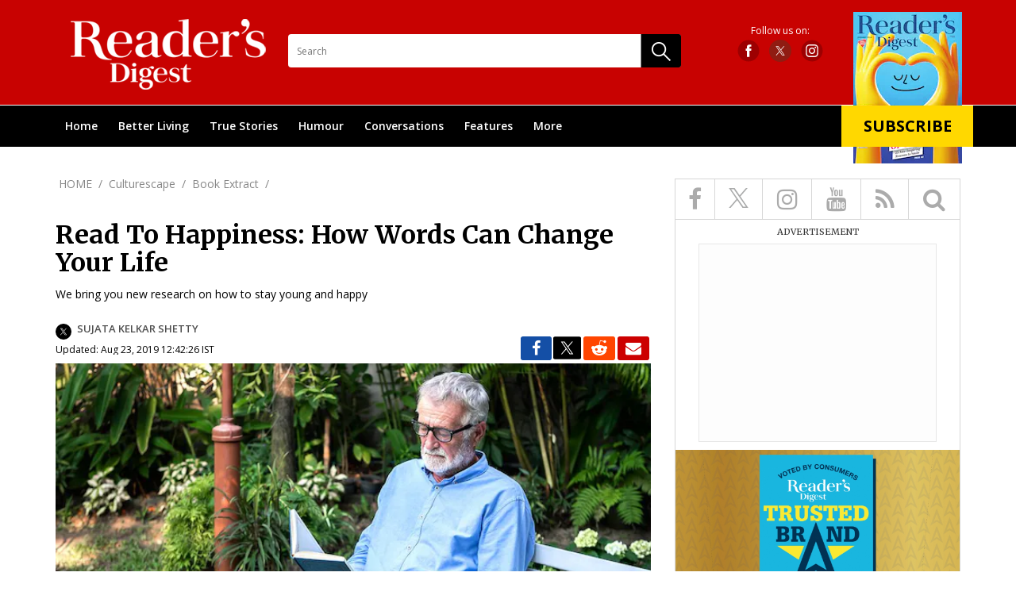

--- FILE ---
content_type: text/html; charset=UTF-8
request_url: https://www.readersdigest.in/culturescape/story-read-to-happiness-how-words-can-change-your-life-125015
body_size: 20100
content:
<!--geting using Curl:http://mobiletak.simpleapi.itgd.in/readersdigest/feeds/api/feeds/index.php/rd/videolisting/0/5/json--><!--geting using Curl:http://mobiletak.simpleapi.itgd.in/readersdigest/feeds/api/feeds/index.php/rd/category/magazine/coronavirus/0/5/json--><!--geting using Curl:http://mobiletak.simpleapi.itgd.in/readersdigest/feeds/api/feeds/index.php/rd/story/125015/json--><!--geting using Curl:http://mobiletak.simpleapi.itgd.in/readersdigest/feeds/api/feeds/index.php/rd/videolisting/0/5/json--><!--geting using Curl:http://mobiletak.simpleapi.itgd.in/readersdigest/feeds/api/feeds/index.php/rd/category/magazine/coronavirus/0/5/json--><!doctype html>
<!-- V1.0 -->
<html>
<head>
<meta charset="utf-8">
<meta name="viewport" content="width=device-width, initial-scale=1.0">
<title>Read To Happiness: How Words Can Change Your Life</title>

<meta name="description" content="On World Senior Citizen’s Day, August 21, we bring you new research on how to stay young and happy" />
<meta name="news_keywords" content="Reading, good health, happiness, good living. health, mind, positive, book extract, Penguin Random House India, Sujata Kelkar Shetty, 99 Not Out! Your guide to a long and healthy life, Reader's Digest India" />
<link rel="canonical" href="https://www.readersdigest.in/culturescape/story-read-to-happiness-how-words-can-change-your-life-125015" />
<meta property="fb:app_id" content="907206456154015"/>
<meta property="og:type" content="Article"/>
<meta property="og:title" content="Read To Happiness: How Words Can Change Your Life"/>
<meta property="og:url" content="https://www.readersdigest.in/culturescape/story-read-to-happiness-how-words-can-change-your-life-125015"/>
<meta property="og:description" content="We bring you new research on how to stay young and happy"/>
<meta property="og:image" content="https://akm-img-a-in.tosshub.com/sites/rd/resources/201908/dpps_339287482_1566366509_1200x675.jpeg?size=684:384"/>
<meta name="twitter:card" content="summary_large_image"/>
<meta name="twitter:site" content="@Readers's Digest" />
<meta name="twitter:creator" content="@Readers's Digest"/>
<meta name="twitter:url" content="https://www.readersdigest.in/culturescape/story-read-to-happiness-how-words-can-change-your-life-125015"/>
<meta name="twitter:title" content="Read To Happiness: How Words Can Change Your Life"/>
<meta name="twitter:description" content="We bring you new research on how to stay young and happy"/>
<meta name="twitter:image" content="https://akm-img-a-in.tosshub.com/sites/rd/resources/201908/dpps_339287482_1566366509_1200x675.jpeg?size=684:384"/>
<meta content="2019-08-21T11:54:10+05:30" >
<meta content="2019-08-23T12:42:26+05:30" >
<link rel="amphtml" href="https://www.readersdigest.in/amp/culturescape/story-read-to-happiness-how-words-can-change-your-life-125015"/>

<link rel="shortcut icon" href="https://akm-img-a-in.tosshub.com/sites/rd/resources/rd_new/images/favicon.ico" />
<link rel="stylesheet" href="https://cdnjs.cloudflare.com/ajax/libs/font-awesome/4.7.0/css/font-awesome.min.css">
<link href="https://fonts.googleapis.com/css?family=Merriweather:300,300i,400,400i,700,700i,900" rel="stylesheet">
<link href="https://fonts.googleapis.com/css?family=Open+Sans:300,300i,400,400i,600,600i,700" rel="stylesheet">
<link href="https://fonts.googleapis.com/css?family=Roboto:100,100i,300,300i,400,400i,500,500i,700" rel="stylesheet">
<link href="https://fonts.googleapis.com/css?family=Oxygen:300,400,700" rel="stylesheet">
<link href="https://akm-img-a-in.tosshub.com/sites/rd/resources/rd_new/css/bootstrap.min.css" rel="stylesheet" type="text/css" />
<link href="https://akm-img-a-in.tosshub.com/sites/rd/resources/rd_new/css/style.css" rel="stylesheet" type="text/css" />
<link href="https://akm-img-a-in.tosshub.com/sites/rd/resources/rd_new/css/swiper.css" rel="stylesheet" type="text/css" />
<link href="https://akm-img-a-in.tosshub.com/sites/rd/resources/rd_new/css/responsive.css" rel="stylesheet" type="text/css" />
<link href="https://akm-img-a-in.tosshub.com/sites/rd/resources/rd_new/css/animate.css" rel="stylesheet" type="text/css" />
<link href="https://akm-img-a-in.tosshub.com/sites/rd/resources/rd_new/css/flexslider.css" rel="stylesheet" type="text/css" />

<script type="application/ld+json">
	{
		"@context": "https://schema.org/",
		"@type": "WebPage",
		"name": "Read To Happiness: How Words Can Change Your Life",
		"speakable":
		{
		"@type": "SpeakableSpecification",
		"cssSelector": ["headline", "summary"]
		},
		"url": "https://www.readersdigest.in/culturescape/story-read-to-happiness-how-words-can-change-your-life-125015"
	}
</script>

<!--GA4 Google tag (gtag.js) --> <script async src='https://www.googletagmanager.com/gtag/js?id=G-DYSNJF53WJ'></script> <script> window.dataLayer = window.dataLayer || []; function gtag(){dataLayer.push(arguments);} gtag('js', new Date()); gtag('config', 'G-DYSNJF53WJ'); </script>
<!-- Begin comScore Tag -->
<script>
  var _comscore = _comscore || [];
  _comscore.push({ c1: "2", c2: "8549097" });
  (function() {
    var s = document.createElement("script"), el = document.getElementsByTagName("script")[0]; s.async = true;
    s.src = (document.location.protocol == "https:" ? "https://sb" : "http://b") + ".scorecardresearch.com/beacon.js";
    el.parentNode.insertBefore(s, el);
  })();
</script>
<noscript>
  <img src="https://sb.scorecardresearch.com/p?c1=2&c2=8549097&cv=2.0&cj=1" />
</noscript>
<!-- End comScore Tag -->
<script async src="https://securepubads.g.doubleclick.net/tag/js/gpt.js"></script>
<script src='https://www.google.com/recaptcha/api.js' async></script>
<script>
  var googletag = googletag || {};
  googletag.cmd = googletag.cmd || [];
</script>
<script>
  var gptAdSlots = [];
googletag.cmd.push(function () {
var mapping = googletag.sizeMapping().
addSize([4000, 0], [[728, 90], [970, 90]]).
addSize([3000, 0], [[728, 90], [970, 90]]).
addSize([2000, 0], [[728, 90], [970, 90]]).
addSize([1000, 0], [[728, 90], [970, 90]]).
addSize([750, 0], [728, 90]).
addSize([0, 0], [300, 250]).build();

var mapping1 = googletag.sizeMapping().
addSize([4000, 0], [728, 90]).
addSize([3000, 0], [728, 90]).
addSize([2000, 0], [728, 90]).
addSize([1000, 0], [728, 90]).
addSize([750, 0], [728, 90]).
addSize([700, 0], [300, 250]).
addSize([530, 0], [300, 250]).
addSize([430, 0], [300, 250]).
addSize([320, 0], [300, 250]).
addSize([0, 0], [300, 250]).build();

gptAdSlots[0] = googletag.defineSlot('/1007232/Readersdigest_ROS_ATF_728x90', [[970, 90], [970, 250], [728, 90], [300, 250], [336, 280]], 'div-gpt-ad-1529908543826-0').defineSizeMapping(mapping).addService(googletag.pubads());
	gptAdSlots[0] = googletag.defineSlot('/1007232/Readersdigest_ROS_BTF_728x90', [[300, 250], [728, 90]], 'div-gpt-ad-1529908543826-3').defineSizeMapping(mapping1).addService(googletag.pubads());
    
    googletag.defineSlot('/1007232/Readersdigest_ROS_ATF_300x250', [300, 250], 'div-gpt-ad-1529908543826-1').addService(googletag.pubads());
    googletag.defineSlot('/1007232/Readersdigest_ROS_BTF_300x250', [300, 250], 'div-gpt-ad-1529908543826-2').addService(googletag.pubads());
    {dfx_add_code_head}
	googletag.pubads().setTargeting('category', ['Culturescape','Book ExtractStory','Story','125015']);
    googletag.pubads().enableSingleRequest();
    googletag.pubads().collapseEmptyDivs();
    googletag.enableServices();
  });
</script>
<script type="text/javascript">var siteUrl= 'https://www.readersdigest.in'; var page= 'story';var section= '{SITE_PAGE_SECTION}';var subsection= '{SITE_PAGE_SUBSECTION}';var nextgallery= '{NEXT_GALLERY}';

/** GTM Add on 30062025 */
var gtmFire= false;
function GTMScript(){
(function (w, d, s, l, i) {
w[l] = w[l] || []; w[l].push(
{ 'gtm.start': new Date().getTime(), event: 'gtm.js' }
); var f = d.getElementsByTagName(s)[0],
j = d.createElement(s), dl = l != 'dataLayer' ? '&l=' + l : ''; j.async = true; j.src =
'https://www.googletagmanager.com/gtm.js?id=' + i + dl; f.parentNode.insertBefore(j, f);
})(window, document, 'script', 'dataLayer', 'GTM-M57NDHZ');
gtmFire= true;
}

window.addEventListener('load', (event) => {
	setTimeout(function () {
		GTMScript();
	}, (typeof Delay_call !== 'undefined' && Delay_call !== null && Delay_call !== 0 ? Delay_call : 3000));
});
</script>



</head>
<body>
<!-- /1007232/Readersdigest_HP_Richmedia_1x1 -->
          <div id='div-gpt-ad-1632815194179-0'></div><!-- Story --><style>
	:focus{outline:none;}
	article, aside, details, figcaption, figure, footer, header, hgroup, menu, nav, section {
	  display: block;
	}
	body {
	  line-height: 1;
	}
	ol, ul {
	  list-style: none;
	}
	blockquote, q {
	  quotes: none;
	}
	blockquote:before, blockquote:after, q:before, q:after {
	  content: '';
	  content: none;
	}
	table {
	  border-collapse: collapse;
	  border-spacing: 0;
	}
	*, :before, :after{
	  box-sizing: border-box;
	  -moz-box-sizing: border-box;
	  -webkit-box-sizing: border-box;
	}
	html {
	  -ms-text-size-adjust: 100%;
	  -webkit-text-size-adjust: 100%;
	  font-size: 100%;
	}
	body {
	  font-size: 62.5%;
	}
	.clear {
	  clear: both;
	  display: block;
	  overflow: hidden;
	  visibility: hidden;
	  width: 0;
	  height: 0;
	}
	.clearfix:after {
	  clear: both;
	  content: ' ';
	  display: block;
	  font-size: 0;
	  line-height: 0;
	  visibility: hidden;
	  width: 0;
	  height: 0;
	}

	.clearfix {
	  display: inline-block;
	}

	* html .clearfix {
	  height: 1%;
	}

	.clearfix {
	  display: block;
	}


	a,a:hover{
	  text-decoration: none;
	}









	.container-sec{max-width:1170px;width:100%;margin:0 auto;padding:0 15px}
	.mobile-menu{display:none}
	.header-top{padding:23px 0 17px;background:#c80201}
	.relative{position:relative}
	.logo{display:inline-block;float:left;margin-left:12px}
	.menu{border-top:1px solid #fff;background:#000}
	.menu ul{margin:0;padding:0}
	.menu ul li{list-style-type:none;display:inline-block;vertical-align:middle}
	.dropdownIcon{display:none}
	.menu>.container-sec>ul>li{position:relative}
	.menu ul li a{display:inline-block;font-size:14px;color:#fff;text-transform:capitalize;padding:19px 12px;font-weight:600;font-family:'Open Sans',sans-serif}
	.menu ul li:hover{background:#131313}
	.header-right{float:right}
	.subscript-icon{top:-8px;position:absolute;right:0;z-index:999;width:164px;text-align:center}
	.search-box{display:none}
	.suscribe-text{


	  display:inline-block;
	  font-size:20px;
	  font-family:'Open Sans',sans-serif;
	  font-weight:700;
	  background:#ffd800;
	  text-align:center;
	  width:166px;
	  position:absolute;
	  left:50%;
	  bottom:24px;
	  transform:translateX(-50%);-webkit-transform:translateX(-50%);-moz-transform:translateX(-50%);-o-transform:translateX(-50%);padding:16px 0;color:#000;text-transform:uppercase;text-decoration:none;transition:.5s ease}
	.suscribe-text:hover{background:#c80201;color:#fff}
	.follow-us{float:right;text-align:center;margin:10px 168px 0 0}
	.follow-us label{display:block;font-size:12px;color:#fff;font-weight:400;font-family:'Open Sans',sans-serif;margin:0 0 5px}
	.follow-us-icon a{display:inline-block;vertical-align:middle;margin:0 5px;width:28px;height:28px}
	.follow-us-icon a.facebook{background:url(https://akm-img-a-in.tosshub.com/sites/rd/resources/images/mailer/header/FB__default.svg) no-repeat center center}
	.follow-us-icon a.instagram{background:url(https://akm-img-a-in.tosshub.com/sites/rd/resources/images/mailer/header/Insta__default.svg) no-repeat center center}
	.follow-us-icon a.twitter{background:url(https://akm-img-a-in.tosshub.com/sites/rd/resources/images/mailer/header/twitter_default.svg) no-repeat center center}
	.follow-us-icon a.facebook:hover{background:url(https://akm-img-a-in.tosshub.com/sites/rd/resources/images/mailer/header/FB_hover.svg) no-repeat center center}
	.follow-us-icon a.instagram:hover{background:url(https://akm-img-a-in.tosshub.com/sites/rd/resources/images/mailer/header/Insta_hover.svg) no-repeat center center}
	.follow-us-icon a.twitter:hover{background:url(https://akm-img-a-in.tosshub.com/sites/rd/resources/images/mailer/header/twitter_hover.svg) no-repeat center center}
	.search-wrapper{float:left;width:495px;position:relative;margin:20px 0 0 22px}
	.search-wrapper input{width:100%;height:42px;line-height:40px;border:1px solid transparent;border-radius:4px;padding:0 60px 0 10px;font-size:12px;color:#000;font-weight:400;box-sizing:border-box;-webkit-box-sizing:border-box;-moz-box-sizing:border-box;font-family:'Open Sans',sans-serif}
	.search-icon{position:absolute;right:0;top:0;height:100%}
	.menu ul li .submenu{position:absolute;left:0;top:100%;width:199px;padding:0;margin:0;background:#131313;z-index:999;display:none}
	.menu ul li:hover .submenu{display:block}
	.menu ul li .submenu li{list-style-type:none;display:block;border-bottom:1px solid #373737}
	.menu ul li .submenu li a{font-size:15px;font-family:'Open Sans',sans-serif;color:#fff;font-weight:400;padding:11px 16px;display:block;position:relative}
	.menu ul li .submenu li a i{position:absolute;right:10px;top:50%;transform:translateY(-50%);-webkit-transform:translateY(-50%);-moz-transform:translateY(-50%);-o-transform:translateY(-50%);z-index:999;display:inline-block; width: 15px; }
	.menu ul li .submenu li a i svg{color:#fff;}
	.menu ul li .submenu li a:hover{background:#3d3d3d}
	.menu ul li .submenu .submenusubmenu{width:201px;position:absolute;top:0;left:100%;background:#3d3d3d;display:none}
	.menu ul li .submenu li:hover .submenusubmenu{display:block}

	.twitter1 svg:hover circle {fill: #000;}
	.twitter1 svg:hover circle + path {stroke: #fff;}

	.SearchSecBox li:nth-child(2) svg:hover path {stroke: #000;}

	.shareListIcon li:nth-child(2) svg {height: 16px;margin-top: 2px;}
	.shareListIcon li:nth-child(2) svg:hover path {stroke: #000;}
	.footer-social-link li:nth-child(2) svg:hover path {stroke: #fff;}
	.SearchSecBox ul li:nth-child(2) a svg{
		width: 25px;
    height: 25px;
	}
	.footer-social-link ul li:nth-child(2) a svg{
		width: 21px;
	}
	@media only screen and (max-width:1200px)

	{.menu ul li a{font-size:12px;padding:15px 8px}

	.logo{width:180px}
	.logo img{max-width:100%;width:auto}
	.search-wrapper{width:380px;margin:8px 0 0 22px}
	.subscript-icon{top:-6px}
	.suscribe-text{font-size:15px;width:166px;bottom:59px;padding:14px 0}
	.follow-us{margin:6px 196px 0 0}
	}
	@media only screen and (max-width:991px){
	.search-box{display:block;display:block;position:absolute;width:100%;height:100%;left:0;top:0;background:#c80201;padding:0 12px;text-align:center;display:none}
	.search-box input{width:calc(100% - 86px);height:100%;border:none;border-bottom:1px solid #8d0100;margin:0 20px;background:0 0;font-size:15px;font-weight:400;font-family:'Open Sans',sans-serif;color:#fff;display:inline-block}
	.menu .container-sec{padding:0}
	.mobile-menu{float:left;margin:5px 20px 0 0;display:block}
	.menu ul li{display:block;border-bottom:1px solid #373737;position:relative}
	.menu ul li a{display:inline-block;font-size:15px;font-weight:600;padding:15px}
	.menu ul li:hover .submenu{display:none}
	/*.menu{border-top:none;background:#000;position:absolute;width:90%;z-index:999;left:0;top:105px;display:none}*/
	.menu{border-top:none;background:#000;position:absolute;width:90%;z-index:999;left:0;top:105px;display:none;height:auto;}
	.dropdownIcon {
	    display: block;
	    position: absolute;
	    right: 15px;
	    top: 16px;
	    width: 15px;
	    color: #fff;
	    z-index: 999999;
    	cursor: pointer;
	}
	.dropdownIcon svg {color:#fff;}
	.menu ul li .submenu{width:100%;position:static;display:none}
	.menu ul li .submenu li a{background:#000;padding:11px 16px 11px 34px}
	.menu ul li .submenu li a i{display:none}
	.menu ul li.active a{background:#000}
	.menu ul li.active>.dropdownIcon{transform:rotate(180deg);-webkit-transform:rotate(180deg);-moz-transform:rotate(180deg);-o-transform:rotate(180deg)}
	.follow-us{margin:0;float:left;padding:18px 0 0 30px}
	.follow-us label{display:none}
	.subscript-icon img{display:none}
	.search-wrapper{float:right;width:auto;margin:21px 0 0}
	.search-wrapper input{display:none}
	.search-icon{position:static;width:24px;height:24px;display:block;background:url(https://akm-img-a-in.tosshub.com/sites/rd/resources/rd_new/images/mobile-search.png) no-repeat center center}
	.search-icon img{display:none}
	.subscript-icon{float:right;position:static;margin:11px 25px 0 0}
	.suscribe-text{position:static;transform:none;-moz-transform:none;-webkit-transform:none;-o-transform:none;border-radius:5px}
	.menu ul li .submenu .submenusubmenu{position:static;width:100%}
	.menu ul li .submenu .submenusubmenu li a{background:#5b5b5b;padding:11px 16px 11px 44px}
	.menu ul li .submenu .submenusubmenu li{border-bottom:1px solid #4c4c4c}
	.menu ul li .submenu li.active a{background:#5b5b5b}
	.menu ul li .submenu li:hover .submenusubmenu{display:none}
	.menu ul li .submenu li.active>a{border-bottom:1px solid #4c4c4c}

	.menu ul li:hover a {
	    background: #131313;
	}
	}
	.cross-menu{display:inline-block;vertical-align:middle;width: 15px}
	@media only screen and (max-width:767px){
	.search-box{text-align:left}
	.search-box input{margin:0;width:calc(100% - 39px);display:inline-block;vertical-align:middle}
	.cross-menu{margin:0 7px 0 0;display:inline-block;vertical-align:middle;width: 10px}
	.logo{width:68px;margin:5px 0 0}
	.follow-us-icon a{width:22px;height:25px;margin:0}
	.follow-us-icon a.instagram{margin:0 0 0}
	.follow-us{padding:5px 0 0 20px}
	.search-icon{width:16px;height:16px;background-size:contain}
	.search-wrapper{margin:8px 0 0}
	.suscribe-text{font-size:10.8px;width:100%;padding:5px 0;line-height:1}
	.subscript-icon{margin:6px 8px 0 0;width:72px}
	.header-top{padding:9px 0}
	.header-top .container-sec{padding:0 9px}
	.mobile-menu{width:27px;height:21px;margin:4px 9px 0 0}
	.mobile-menu img{max-width:100%}
	.menu{top:48px}
	}
  .middSec{overflow:hidden;}
  @media only screen and (max-width:1050px){
     .topNav{
  	height: auto;
  	width: 100%;
  	position:static;
  	}
  }

  .readerPic a{
  	display:inline-block;
  }
  .readerPic a img{
  	max-width:100%;
  }


  @media(max-width:767px){
      .canvas-update-list{
          padding-left: 9px;
      }
      .canvas-update-list li{
          margin: 0 0 10px;
      }
		.SearchSecBox li:nth-child(2) svg {height: 18px;margin-top: 4px;}
		.follow-us-icon a:nth-child(2) svg {width:21px; height:25px;}
		.footer-social-link li:nth-child(2) svg {height: 20px;margin-bottom: 1px;}
  }

  @media only screen and (max-width:1199px){
   	.card2{
         margin-bottom:15px;
      }
  }

  .rightSection .adSec300x250{width:100%;margin:0;overflow:hidden;}

  #div-gpt-ad-1529908825054-2{width:100% !important;}

  .footerSection .topFooterSec{
  	margin-left:-10px;
  	margin-right:-10px;
  }

  .jw-stretch-uniform video {
          object-fit: contain !important;
  }
</style>
<header id="header">
	<div class="header-top">

		<div class="container-sec clearfix relative">
			<div class="search-box">
				<form name="search" action="" class="searchright-mob" method="post">	
					<a href="javascript:void(0)" class="cross-menu">
						<svg version="1.1" id="Layer_1" xmlns="http://www.w3.org/2000/svg" xmlns:xlink="http://www.w3.org/1999/xlink" x="0px" y="0px"
	 viewBox="0 0 50 50" style="enable-background:new 0 0 50 50;" xml:space="preserve">
<style type="text/css">
	.st0{fill:#fff;}
</style>
<g transform="translate(0,-952.36218)">
	<path class="st0" d="M2.57,954.93c1.43-1.43,3.75-1.43,5.18,0L25,972.19l17.25-17.25c1.43-1.43,3.75-1.43,5.18,0
		c1.43,1.43,1.43,3.75,0,5.18l-17.25,17.25l17.25,17.25c1.43,1.43,1.43,3.75,0,5.18c-1.43,1.43-3.75,1.43-5.18,0L25,982.54
		L7.75,999.79c-1.43,1.43-3.75,1.43-5.18,0c-1.43-1.43-1.43-3.75,0-5.18l17.25-17.25L2.57,960.11
		C1.14,958.68,1.14,956.36,2.57,954.93L2.57,954.93z"/>
</g>
</svg>


					</a>
					<input type="text" name="name" id="searchvalright-mob" placeholder="Enter your search" autocomplete="off"/>
				</form>
			</div>
			<a href="javascript:void(0)" class="mobile-menu"><img src="https://akm-img-a-in.tosshub.com/sites/rd/resources/rd_new/images/menu.png" alt="menu"/></a>
			<a href="https://www.readersdigest.in" class="logo"><img src="https://akm-img-a-in.tosshub.com/sites/rd/resources/rd_new/images/logo.png" alt=""></a>

			<div class="follow-us">
				<label>Follow us on:</label>
				<div  class="follow-us-icon">
					<a href="https://www.facebook.com/ReadersDigest.co.in/" class="facebook"></a>
					<a href="https://twitter.com/readersdigestin" class="twitter1">
					<svg xmlns="http://www.w3.org/2000/svg" width="28" height="28" viewBox="0 0 43 43">
  <g id="Group_168378" data-name="Group 168378" transform="translate(-17035 21202)">
    <circle id="Ellipse_386" data-name="Ellipse 386" cx="21.5" cy="21.5" r="21.5" transform="translate(17035 -21202)" fill="#901C12"/>
    <path id="logo" d="M10.373,7.542,16.862,0H15.324L9.69,6.549,5.19,0H0L6.8,9.9,0,17.813H1.538L7.487,10.9l4.752,6.916h5.19L10.373,7.542ZM8.267,9.991,7.578,9,2.092,1.158H4.454L8.881,7.49l.689.986,5.755,8.231H12.963l-4.7-6.717Z" transform="translate(17047.785 -21189.406)" fill="#FFFFFF"/>
  </g>
</svg>
                     </a>
					<a href="https://www.instagram.com/readersdigestindia/?hl=en" class="instagram"></a>
				</div>
			</div>

			<div class="search-wrapper">
				<form name="search" action="" class="searchright" method="post">			
					<input type="text" name="name" id="searchvalright" placeholder="Search" autocomplete="off"/>
					<a href="javascript:void(0)" class="search-icon"><img src="https://akm-img-a-in.tosshub.com/sites/rd/resources/rd_new/images/search.png" class="search-btn" alt="Search"/></a>
			        <!-- <input type="button" value="" name="" class="inputbutton"> -->
				</form>
			</div>
			<figure class="subscript-icon">
				<!--<img src="https://akm-img-a-in.tosshub.com/sites/rd/resources/rd_new/images/subscribe.png" alt=""/>-->
				<img src="https://akm-img-a-in.tosshub.com/subscription/2026-01/RD%20Cover%20Jan%202026%20Final%20cover%201200x1600.jpg?2NMsf_mUgS.U.KqJFQ4wly8P9_WJQ5P3&size=137:191" width="137" alt=""/>
				
				
				<a href="https://subscriptions.intoday.in/readersdigest?utm_source=website" class="suscribe-text" onclick="gtag_report_conversion(http://www.readersdigest.in/culturescape/story-read-to-happiness-how-words-can-change-your-life-125015);fbq('track', 'SubscriptionButton');">Subscribe</a>
				<!--
				<a href="https://subscription.readersdigest.in/rdindia/subscriptions/" class="suscribe-text" onclick="gtag_report_conversion(http://www.readersdigest.in/culturescape/story-read-to-happiness-how-words-can-change-your-life-125015);fbq('track', 'SubscriptionButton');">Subscribe</a>-->
			</figure>
		</div>
	</div>
	<nav class="menu topNav">
		<div class="container-sec">
			<ul class="main-menu">
									<li>
						<a href="/">Home</a>					</li>
										<li>
						<a href="/better-living/">Better Living</a>						<i class="dropdownIcon">
							<svg version="1.1" id="Layer_1" xmlns="http://www.w3.org/2000/svg" xmlns:xlink="http://www.w3.org/1999/xlink" x="0px" y="0px"
	 viewBox="0 0 50 50" style="enable-background:new 0 0 50 50;" xml:space="preserve">
<style type="text/css">
	.st0{fill-rule:evenodd;clip-rule:evenodd;fill:#fff;}
</style>
<g>
	<g>
		<path class="st0" d="M7.47,12.53c-1.37-1.37-3.58-1.37-4.95,0c-1.37,1.37-1.37,3.58,0,4.95l20,20c1.37,1.37,3.58,1.37,4.95,0
			l20-20c1.37-1.37,1.37-3.58,0-4.95c-1.37-1.37-3.58-1.37-4.95,0L24.99,30.06L7.47,12.53z"/>
	</g>
</g>
</svg>
						</i>
						<ul class="submenu">								<li>
									<a href="/better-living/food">
										Food																			</a>
									 
																	</li>
															<li>
									<a href="/better-living/mind">
										Mind																			</a>
									 
																	</li>
															<li>
									<a href="/better-living/home/">
										Home																			</a>
									 
																	</li>
															<li>
									<a href="/better-living/family">
										Family																			</a>
									 
																	</li>
															<li>
									<a href="/better-living/parenting">
										Parenting																			</a>
									 
																	</li>
															<li>
									<a href="/better-living/pets">
										Pets																			</a>
									 
																	</li>
															<li>
									<a href="/better-living/gardening">
										Gardening																			</a>
									 
																	</li>
															<li>
									<a href="/better-living/money">
										money																			</a>
									 
																	</li>
															<li>
									<a href="/better-living/relationships">
										relationships																			</a>
									 
																	</li>
															<li>
									<a href="/better-living/work-and-career/">
										Work &amp; Career																			</a>
									 
																	</li>
															<li>
									<a href="/better-living/diy">
										DIY																			</a>
									 
																	</li>
															<li>
									<a href="/better-living/tech-and-gadgets">
										Tech &amp; Gadgets																			</a>
									 
																	</li>
															<li>
									<a href="/better-living/auto/">
										Auto																			</a>
									 
																	</li>
															<li>
									<a href="/better-living/life-skills/">
										Life Skills																			</a>
									 
																	</li>
															<li>
									<a href="/better-living/planet/">
										Planet																			</a>
									 
																	</li>
							</ul>					</li>
										<li>
						<a href="/true-stories">True Stories</a>						<i class="dropdownIcon">
							<svg version="1.1" id="Layer_1" xmlns="http://www.w3.org/2000/svg" xmlns:xlink="http://www.w3.org/1999/xlink" x="0px" y="0px"
	 viewBox="0 0 50 50" style="enable-background:new 0 0 50 50;" xml:space="preserve">
<style type="text/css">
	.st0{fill-rule:evenodd;clip-rule:evenodd;fill:#fff;}
</style>
<g>
	<g>
		<path class="st0" d="M7.47,12.53c-1.37-1.37-3.58-1.37-4.95,0c-1.37,1.37-1.37,3.58,0,4.95l20,20c1.37,1.37,3.58,1.37,4.95,0
			l20-20c1.37-1.37,1.37-3.58,0-4.95c-1.37-1.37-3.58-1.37-4.95,0L24.99,30.06L7.47,12.53z"/>
	</g>
</g>
</svg>
						</i>
						<ul class="submenu">								<li>
									<a href="/true-stories/good-news">
										Good News																			</a>
									 
																	</li>
															<li>
									<a href="/true-stories/drama-in-real-life">
										Drama in Real Life																			</a>
									 
																	</li>
															<li>
									<a href="/true-stories/heroes">
										Heroes																			</a>
									 
																	</li>
															<li>
									<a href="/true-stories/dreamers">
										Dreamers																			</a>
									 
																	</li>
															<li>
									<a href="/true-stories/inspirational-stories">
										Inspirational Stories																			</a>
									 
																	</li>
															<li>
									<a href="/true-stories/kindness-of-strangers">
										Kindness of Strangers																			</a>
									 
																	</li>
															<li>
									<a href="/true-stories/my-story">
										My Story																			</a>
									 
																	</li>
															<li>
									<a href="share-your-story">
										Share Your Story																			</a>
									 
																	</li>
							</ul>					</li>
										<li>
						<a href="/humour">Humour</a>						<i class="dropdownIcon">
							<svg version="1.1" id="Layer_1" xmlns="http://www.w3.org/2000/svg" xmlns:xlink="http://www.w3.org/1999/xlink" x="0px" y="0px"
	 viewBox="0 0 50 50" style="enable-background:new 0 0 50 50;" xml:space="preserve">
<style type="text/css">
	.st0{fill-rule:evenodd;clip-rule:evenodd;fill:#fff;}
</style>
<g>
	<g>
		<path class="st0" d="M7.47,12.53c-1.37-1.37-3.58-1.37-4.95,0c-1.37,1.37-1.37,3.58,0,4.95l20,20c1.37,1.37,3.58,1.37,4.95,0
			l20-20c1.37-1.37,1.37-3.58,0-4.95c-1.37-1.37-3.58-1.37-4.95,0L24.99,30.06L7.47,12.53z"/>
	</g>
</g>
</svg>
						</i>
						<ul class="submenu">								<li>
									<a href="/humour/laughter-the-best-medicine">
										Laughter, the Best Medicine																			</a>
									 
																	</li>
															<li>
									<a href="/humour/life-like-that">
										Life's Like That																			</a>
									 
																	</li>
															<li>
									<a href="/humour/humour-in-uniform">
										Humour in Uniform																			</a>
									 
																	</li>
															<li>
									<a href="/humour/all-in-a-day-work">
										all in a day work																			</a>
									 
																	</li>
															<li>
									<a href="/humour/as-kids-see-it">
										As Kids See It																			</a>
									 
																	</li>
															<li>
									<a href="/humour/it-happens-only-in-india">
										It Happens Only in India																			</a>
									 
																	</li>
															<li>
									<a href="/share-your-joke">
										Share Your Joke																			</a>
									 
																	</li>
							</ul>					</li>
										<li>
						<a href="/conversations">Conversations</a>						<i class="dropdownIcon">
							<svg version="1.1" id="Layer_1" xmlns="http://www.w3.org/2000/svg" xmlns:xlink="http://www.w3.org/1999/xlink" x="0px" y="0px"
	 viewBox="0 0 50 50" style="enable-background:new 0 0 50 50;" xml:space="preserve">
<style type="text/css">
	.st0{fill-rule:evenodd;clip-rule:evenodd;fill:#fff;}
</style>
<g>
	<g>
		<path class="st0" d="M7.47,12.53c-1.37-1.37-3.58-1.37-4.95,0c-1.37,1.37-1.37,3.58,0,4.95l20,20c1.37,1.37,3.58,1.37,4.95,0
			l20-20c1.37-1.37,1.37-3.58,0-4.95c-1.37-1.37-3.58-1.37-4.95,0L24.99,30.06L7.47,12.53z"/>
	</g>
</g>
</svg>
						</i>
						<ul class="submenu">								<li>
									<a href="/conversations/in-my-opinion">
										In My Opinion																			</a>
									 
																	</li>
															<li>
									<a href="/conversations/thats-outrageous">
										That's Outrageous																			</a>
									 
																	</li>
															<li>
									<a href="/conversations/department-of-wit">
										Department of Wit																			</a>
									 
																	</li>
															<li>
									<a href="/conversations/if-i-ruled-the-world">
										If I Ruled The World																			</a>
									 
																	</li>
															<li>
									<a href="/conversations/you-be-the-judge">
										You be the Judge																			</a>
									 
																	</li>
															<li>
									<a href="/conversations/points-to-ponder">
										Points To Ponder																			</a>
									 
																	</li>
															<li>
									<a href="/conversations/quotable-quote">
										Quotable Quotes																			</a>
									 
																	</li>
															<li>
									<a href="/conversations/words-of-lasting-interest">
										Words of Lasting Interest																			</a>
									 
																	</li>
															<li>
									<a href="/conversations/from-the-editor">
										From The Editors																			</a>
									 
																	</li>
							</ul>					</li>
										<li>
						<a href="/features">Features</a>						<i class="dropdownIcon">
							<svg version="1.1" id="Layer_1" xmlns="http://www.w3.org/2000/svg" xmlns:xlink="http://www.w3.org/1999/xlink" x="0px" y="0px"
	 viewBox="0 0 50 50" style="enable-background:new 0 0 50 50;" xml:space="preserve">
<style type="text/css">
	.st0{fill-rule:evenodd;clip-rule:evenodd;fill:#fff;}
</style>
<g>
	<g>
		<path class="st0" d="M7.47,12.53c-1.37-1.37-3.58-1.37-4.95,0c-1.37,1.37-1.37,3.58,0,4.95l20,20c1.37,1.37,3.58,1.37,4.95,0
			l20-20c1.37-1.37,1.37-3.58,0-4.95c-1.37-1.37-3.58-1.37-4.95,0L24.99,30.06L7.47,12.53z"/>
	</g>
</g>
</svg>
						</i>
						<ul class="submenu">								<li>
									<a href="/features/animal-stories">
										Animal Stories																			</a>
									 
																	</li>
															<li>
									<a href="/features/language/">
										Language																			</a>
									 
																	</li>
															<li>
									<a href="/features/travel">
										Travel																			</a>
									 
																	</li>
															<li>
									<a href="/features/personality">
										Personalities																			</a>
									 
																	</li>
															<li>
									<a href="/features/classic-reads">
										Classic Reads																			</a>
									 
																	</li>
															<li>
									<a href="/features/issues">
										Current Affairs																			</a>
									 
																	</li>
															<li>
									<a href="/features/cover-story">
										Cover Story																			</a>
									 
																	</li>
							</ul>					</li>
										<li>
						<a href="javascript:void(0)">More</a>						<i class="dropdownIcon">
							<svg version="1.1" id="Layer_1" xmlns="http://www.w3.org/2000/svg" xmlns:xlink="http://www.w3.org/1999/xlink" x="0px" y="0px"
	 viewBox="0 0 50 50" style="enable-background:new 0 0 50 50;" xml:space="preserve">
<style type="text/css">
	.st0{fill-rule:evenodd;clip-rule:evenodd;fill:#fff;}
</style>
<g>
	<g>
		<path class="st0" d="M7.47,12.53c-1.37-1.37-3.58-1.37-4.95,0c-1.37,1.37-1.37,3.58,0,4.95l20,20c1.37,1.37,3.58,1.37,4.95,0
			l20-20c1.37-1.37,1.37-3.58,0-4.95c-1.37-1.37-3.58-1.37-4.95,0L24.99,30.06L7.47,12.53z"/>
	</g>
</g>
</svg>
						</i>
						<ul class="submenu">								<li>
									<a href="javascript:void(0)">
										Health & Wellness										 
										<i>
											<svg version="1.1" id="Layer_1" xmlns="http://www.w3.org/2000/svg" xmlns:xlink="http://www.w3.org/1999/xlink" x="0px" y="0px"
	 viewBox="0 0 50 50" style="enable-background:new 0 0 50 50;" xml:space="preserve">
<style type="text/css">
	.st0{fill-rule:evenodd;clip-rule:evenodd;fill:#fff;}
</style>
<g>
	<g>
		<path class="st0" d="M12.53,42.53c-1.37,1.37-1.37,3.58,0,4.95c1.37,1.37,3.58,1.37,4.95,0l20-20c1.37-1.37,1.37-3.58,0-4.95
			l-20-20c-1.37-1.37-3.58-1.37-4.95,0c-1.37,1.37-1.37,3.58,0,4.95l17.53,17.53L12.53,42.53z"/>
	</g>
</g>
</svg>

											</i>									</a>
									 
									<i class="dropdownIcon"><img src="https://akm-img-a-in.tosshub.com/sites/rd/resources/rd_new/images/dropdown.png" alt=""/></i>
									 
									<ul class="submenu submenusubmenu"><li><a href="/health-wellness/health">Health</a></li><li><a href="/health-wellness/med-news">Medical News</a></li><li><a href="/health-wellness/wellness">Wellness</a></li><li><a href="/health-wellness/fitness">Fitness</a></li><li><a href="/health-wellness/yoga">Yoga</a></li><li><a href="/health-wellness/beauty">Beauty</a></li></ul>								</li>
															<li>
									<a href="javascript:void(0)">
										Culturescape										 
										<i>
											<svg version="1.1" id="Layer_1" xmlns="http://www.w3.org/2000/svg" xmlns:xlink="http://www.w3.org/1999/xlink" x="0px" y="0px"
	 viewBox="0 0 50 50" style="enable-background:new 0 0 50 50;" xml:space="preserve">
<style type="text/css">
	.st0{fill-rule:evenodd;clip-rule:evenodd;fill:#fff;}
</style>
<g>
	<g>
		<path class="st0" d="M12.53,42.53c-1.37,1.37-1.37,3.58,0,4.95c1.37,1.37,3.58,1.37,4.95,0l20-20c1.37-1.37,1.37-3.58,0-4.95
			l-20-20c-1.37-1.37-3.58-1.37-4.95,0c-1.37,1.37-1.37,3.58,0,4.95l17.53,17.53L12.53,42.53z"/>
	</g>
</g>
</svg>

											</i>									</a>
									 
									<i class="dropdownIcon"><img src="https://akm-img-a-in.tosshub.com/sites/rd/resources/rd_new/images/dropdown.png" alt=""/></i>
									 
									<ul class="submenu submenusubmenu"><li><a href="/culturescape/fiction">Fiction</a></li><li><a href="/culturescape/book-extract">Book Extract</a></li><li><a href="/culturescape/entertainment">Entertainment</a></li><li><a href="/culturescape/me-and-my-shelf">Me &amp; My Shelf</a></li><li><a href="/culturescape/studio">Studio</a></li></ul>								</li>
															<li>
									<a href="javascript:void(0)">
										RD Properties										 
										<i>
											<svg version="1.1" id="Layer_1" xmlns="http://www.w3.org/2000/svg" xmlns:xlink="http://www.w3.org/1999/xlink" x="0px" y="0px"
	 viewBox="0 0 50 50" style="enable-background:new 0 0 50 50;" xml:space="preserve">
<style type="text/css">
	.st0{fill-rule:evenodd;clip-rule:evenodd;fill:#fff;}
</style>
<g>
	<g>
		<path class="st0" d="M12.53,42.53c-1.37,1.37-1.37,3.58,0,4.95c1.37,1.37,3.58,1.37,4.95,0l20-20c1.37-1.37,1.37-3.58,0-4.95
			l-20-20c-1.37-1.37-3.58-1.37-4.95,0c-1.37,1.37-1.37,3.58,0,4.95l17.53,17.53L12.53,42.53z"/>
	</g>
</g>
</svg>

											</i>									</a>
									 
									<i class="dropdownIcon"><img src="https://akm-img-a-in.tosshub.com/sites/rd/resources/rd_new/images/dropdown.png" alt=""/></i>
									 
									<ul class="submenu submenusubmenu"><li><a href="/tb-winner/index.php">RD Trusted Brands</a></li><li><a href="/th-winner/index.php">RD Trusted Hospitals</a></li><li><a href="/features/storytelling">RD Chronicles</a></li><li><a href="/sweepstakes">RD Sweepstakes</a></li></ul>								</li>
															<li>
									<a href="javascript:void(0)">
										Contact Us										 
										<i>
											<svg version="1.1" id="Layer_1" xmlns="http://www.w3.org/2000/svg" xmlns:xlink="http://www.w3.org/1999/xlink" x="0px" y="0px"
	 viewBox="0 0 50 50" style="enable-background:new 0 0 50 50;" xml:space="preserve">
<style type="text/css">
	.st0{fill-rule:evenodd;clip-rule:evenodd;fill:#fff;}
</style>
<g>
	<g>
		<path class="st0" d="M12.53,42.53c-1.37,1.37-1.37,3.58,0,4.95c1.37,1.37,3.58,1.37,4.95,0l20-20c1.37-1.37,1.37-3.58,0-4.95
			l-20-20c-1.37-1.37-3.58-1.37-4.95,0c-1.37,1.37-1.37,3.58,0,4.95l17.53,17.53L12.53,42.53z"/>
	</g>
</g>
</svg>

											</i>									</a>
									 
									<i class="dropdownIcon"><img src="https://akm-img-a-in.tosshub.com/sites/rd/resources/rd_new/images/dropdown.png" alt=""/></i>
									 
									<ul class="submenu submenusubmenu"><li><a href="/aboutus">About Us</a></li><li><a href="/reachus">Customer Care</a></li><li><a href="https://subscription.readersdigest.in/rdindia/subscriptions/">Subscription</a></li><li><a href="/reach-the-editors">Reach The Editors</a></li></ul>								</li>
															<li>
									<a href="javascript:void(0)">
										More										 
										<i>
											<svg version="1.1" id="Layer_1" xmlns="http://www.w3.org/2000/svg" xmlns:xlink="http://www.w3.org/1999/xlink" x="0px" y="0px"
	 viewBox="0 0 50 50" style="enable-background:new 0 0 50 50;" xml:space="preserve">
<style type="text/css">
	.st0{fill-rule:evenodd;clip-rule:evenodd;fill:#fff;}
</style>
<g>
	<g>
		<path class="st0" d="M12.53,42.53c-1.37,1.37-1.37,3.58,0,4.95c1.37,1.37,3.58,1.37,4.95,0l20-20c1.37-1.37,1.37-3.58,0-4.95
			l-20-20c-1.37-1.37-3.58-1.37-4.95,0c-1.37,1.37-1.37,3.58,0,4.95l17.53,17.53L12.53,42.53z"/>
	</g>
</g>
</svg>

											</i>									</a>
									 
									<i class="dropdownIcon"><img src="https://akm-img-a-in.tosshub.com/sites/rd/resources/rd_new/images/dropdown.png" alt=""/></i>
									 
									<ul class="submenu submenusubmenu"><li><a href="/photos/">Photo Stories</a></li><li><a href="/odds-and-ends/who-knew">Who Knew</a></li><li><a href="/odds-and-ends/quickipedia">Quickipedia</a></li><li><a href="/games">Games</a></li><li><a href="/games/quiz">Quiz</a></li></ul>								</li>
							</ul>					</li>
								</ul>
		</div>
	</nav>
</header>	
	<style>
	.topAd728x90{text-align:center; padding-top:10px;}
	@media screen and (max-width:1024px){
		.middSec{margin-top:10px;}
	}
	@media screen and (max-width: 767px){
		.topAd728x90 {
			 overflow: hidden;
			 display: block !important;
		}
	}
	@media (max-width: 1050px){
		header {
			padding-bottom: 0px;
			}
	}
	</style>

<div class="topAd728x90">
	<!-- /1007232/Readersdigest_ROS_ATF_728x90 -->
									<div id='div-gpt-ad-1529908543826-0'>
									<script>
									googletag.cmd.push(function() { googletag.display('div-gpt-ad-1529908543826-0'); });
									</script>
									</div>
</div>

<section class="middSec">
     <div class="container">
        <div class="row">
            
       
           <div class="col-lg-8 col-md-7 col-sm-6 col-xs-12">
            	<article class="leftSection">
                	<section class="breadCrumb" >
	<ul>
	
	<li><a href="https://www.readersdigest.in/"><span >HOME</span></a></li>
    <li>/</li>
    
	<li><a href="https://www.readersdigest.in/culturescape/"><span >Culturescape</span></a></li>
    <li>/</li>
    
	<li><a href="https://www.readersdigest.in/culturescape/book-extract/"><span >Book Extract</span></a></li>
    <li>/</li>
    
    <li><span ></span></li>
	</ul>
</section> 
<script type="application/ld+json">{  "@context": "https://schema.org",  "@type": "BreadcrumbList",  "itemListElement": [{"@type":"ListItem","position":1,"item":{"@id":"https:\/\/www.readersdigest.in\/","name":"HOME"}},{"@type":"ListItem","position":2,"item":{"@id":"https:\/\/www.readersdigest.in\/culturescape\/","name":"Culturescape"}},{"@type":"ListItem","position":3,"item":{"@id":"https:\/\/www.readersdigest.in\/culturescape\/book-extract\/","name":"Book Extract"}}]}</script>

<script type="application/ld+json">{"@context":"https:\/\/schema.org","@type":"NewsArticle","mainEntityOfPage":{"@type":"WebPage","@id":"https:\/\/www.readersdigest.in\/culturescape\/story-read-to-happiness-how-words-can-change-your-life-125015"},"headline":"Read To Happiness: How Words Can Change Your Life","description":"On World Senior Citizen\u2019s Day, August 21, we bring you new research on how to stay young and happy","image":["https:\/\/akm-img-a-in.tosshub.com\/sites\/rd\/resources\/201908\/dpps_339287482_1566366509_1200x675.jpeg?size=684:384?size=1200:675"],"datePublished":"2019-08-21T11:54:10+05:30","dateModified":"2019-08-23T12:42:26+05:30","articleSection":"Culturescape","articleBody":"Reading More\r\nTo keeping the spirit thriving, keeping the mind in thoughtful engagement is important. One way to do that is by reading books. George R.R. Martin, the author of A Game of Thrones, wrote, &lsquo;A reader lives a thousand lives before he dies, said Jojen. The man who never reads lives only one.&rsquo;\r\nDr Krishnaswamy Kasturirangan, 78, is an Indian space scientist, who headed the Indian Space Research Organization (ISRO) from 1994 to 2003 and is now the chairman of the Karnataka Knowledge Commission. He has this to say about reading: &lsquo;Through my lifetime, I have been a voracious reader. Particularly during my school and college days. The holidays were spent reading on subjects unrelated to school and college studies. The thing is, you never know when you are going to apply what you have learnt, but believe me, it all comes together and becomes part of your brain, which uses it to solve the challenges you face in work or life. Your mind is like a sponge, so feed it well (with reading) and it will serve you well.&rsquo;\r\nReading a book is effortful fun. You can get lost in it for hours if it is a novel with a well-knit plot or a biography of someone you deeply admire or on a subject that you are passionate about, but it does take your mind effort. That&rsquo;s because there are two distinct things your mind is up to when you read a book. The first is that as you read, your brain draws connections between what you read and what is happening in the outside world. This process is called &lsquo;cognitive engagement&rsquo; and researchers think that this brain work is the reason reading is associated with an increased vocabulary, concentration, better reasoning and critical thinking skills. The other thing that reading books does is build empathy and emotional intelligence. Together, these constitute our ability to be aware of and express our emotions while being aware of the emotions of others, so that we respond to situations in a way that is win-win for all. As the mind gets more cognitively engaged and enhances our emotional intelligence, our spirit is enlivened, helping us thrive and live longer.\r\nThere is research to prove this. A group of researchers from Yale University School of Public Health looked at people over the age of 50 and recorded their reading habits. They then followed these study participants over a 12-year period, and guess what they found? They learnt that those participants who read for more than 3.5 hours a week were 23 per cent more likely to live during the follow-up period. The researchers concluded that readers have a &lsquo;significant survival advantage&rsquo; over those who don&rsquo;t read books. There is a distinction between how hard the brain works when reading a book and reading a magazine. This research, and this chapter, for that matter, is about the rich dividends in store for book readers. Not suggesting here that reading magazines wouldn&rsquo;t be beneficial, just that it may not be as beneficial as reading books, for the simple reason that it isn&rsquo;t as effortful and your brain isn&rsquo;t working on it for an extended period, like it would when you are reading a book.\r\nNandita Sen is 90 years old and lives in Hyderabad. She is one of our family&rsquo;s oldest and dearest friends. I called her to talk to her about her reading habit, because my mother told me that she reads eight books a month. When I ask Nandita di, as she is fondly called by all who know her, about this, she says that she never counted book numbers by month. &lsquo;How this came about is that libraries only lend books by the month, and since I can&rsquo;t really go more than once a month, I decided I would take out as many books as I could carry, which turned out to be about eight &nbsp;books a month. Of course, if there is one hefty book 500 pages long or a book in fine print or fine paper, the number goes down. I fell in love with books as a child. When I was five years old, and I got chicken pox, and my father left ten books by my bedside. There were fascinating books in that pile. One was called Balaka. It was about flying swans. To this day, the name is stuck in my mind. As one grows older, the books one is attracted to also changes. Now, my interests include books on philosophy, science, ethics and literature like Shakespeare, among others.&rsquo; She says that she wants to stay sharp in the mind and reading gives the brain a valuable workout. &lsquo;I do think that books are better than magazines at keeping you sharp because they have a viewpoint that you can either agree or disagree with, but you need to read the whole book to learn the argument and it takes time and considerable effort to read the book, particularly if you want to take it in fully.&rsquo; She is a sprightly, warm lady with a strong voice of conviction when she shares her views. We talk about many other things and as our conversation draws to a close, I ask her what the secret to her longevity is. She replies, &lsquo;Don&rsquo;t know the answer to that one! I only know that one can&rsquo;t live without the ability to think or reason. How long one lives doesn&rsquo;t really count. The art of living, grounded to earth, the ability to add to the betterment of those around me, is the only way I know to live. I am still fighting the irrationality that harms those around us. I will stop the day I can no longer think fruitfully.&rsquo;\r\nDave Price, sixty-six, is a Washington DC-based journalist who writes on issues of ageing. In an email interview, he writes, &lsquo;We are gaining great evidence that readers tend to live longer than non-readers. That may be due to other life traits that readers have, but there is a correlation nevertheless. As far as my opinion (is concerned), I absolutely believe reading helps extend life by making it better. In life, after health, much of your fulfillment and enjoyment centre in your passion, your purpose, and your perseverance. Reading widely can help you find your passion(s), turn that into a purpose, and give you guidance when you seem to be unable to persevere.&rsquo; Like Nandita di, Dave averages eight-ten books a month.\r\nThe benefits of reading far outweigh the cost of effort. If you&rsquo;re a little rusty on reading, a great way to start is to join a book club. You can also read books by your favourite author. Or read about your hobbies or interests after researching reviews. Or you can choose award-winning books. Or books by literary giants that you always meant to read but didn&rsquo;t get around to. And with online stores and reading apps, books are now literally at your fingertips. For those of you who aren&rsquo;t reading as much as you&rsquo;d like, Dave Price suggests the following, &lsquo;In life, we all like to do what we want to do when we want to do it. Therefore, to reluctant readers, as a writer and a teacher, I always give this advice&mdash;find something you are interested in or think you might want to do, find a book on that, set aside a good time in your daily schedule to read, find a comfortable place to read without disturbances, and have at it. The more you read, the easier it becomes, the more you understand, the better your life can be with that understanding now yours.&rsquo;\r\nKhaled Hosseini, the Afghanistan-born physician-turned-novelist who wrote A Thousand Splendid Suns, says, &lsquo;Reading is an active, imaginative act; it takes work.&rsquo; True. But it&rsquo;s work that will lift your spirits and make your imagination soar. Work that will add more warp and weft to your life.\r\n&nbsp;\r\nExcerpted, with permission, from 99 Not Out! Your guide to a long and healthy life&nbsp;by Sujata Kelkar Shetty, published by Penguin Random House India","author":{"@type":"Person","name":"Sujata Kelkar Shetty"},"publisher":{"@type":"Organization","name":"Reader's Digest India","logo":{"@type":"ImageObject","url":"https:\/\/akm-img-a-in.tosshub.com\/sites\/rd\/resources\/images\/rd_new\/logo2.png?size=600:60","height":60,"width":600}}}</script>
                    <section class="photoDetailsSec storyHeadSec"  itemtype=http://schema.org/NewsArticle >
                    <link  href="https://www.readersdigest.in/culturescape/story-read-to-happiness-how-words-can-change-your-life-125015"/>
                                  <div  itemtype="https://schema.org/Organization">
                                    <div  content="https://akm-img-a-in.tosshub.com/sites/rd/resources/rd_new/images/"  itemtype="https://schema.org/ImageObject">
                                      <meta  content="https://akm-img-a-in.tosshub.com/sites/rd/resources/rd_new/images/">
                                      <meta  content="600">
                                      <meta  content="60">
                                    </div>
                                    <meta  content="Reader's Digest">
                                                                      </div>

                    	<h1 >Read To Happiness: How Words Can Change Your Life</h1>
                        <h2>We bring you new research on how to stay young and happy</h2>
                        <div class="row">
                        	<div class="col-lg-9 col-md-8 col-sm-12 col-xs-12">
                               <style>
                                .editorLeftPart img { width:20px}
                                .editorLeftPart  { width:22px; margin-right: 5px;}
                                .editorRightPart small {margin-top: 0px;    display: block;    float: left;    width: 100%;}
                                .editorLeftPart {margin-bottom: 5px;}
                                .editorDetailBBox {    margin-bottom: 10px;    overflow: hidden;}
                                .titleHed {font-weight: 600;    top: 0px;    position: relative;}
                               </style>
                               
                               <div class="editorDetailBBox">
                                <div class="editorRightPart"> 
                                <div class="editorLeftPart">
                                   <a href="https://twitter.com/ReadersDigestIN" title=""> 
                                  <!-- <img src="https://akm-img-a-in.tosshub.com/sites/rd/resources/images/twt_logo.png" width="50"> -->
                                  <svg xmlns="http://www.w3.org/2000/svg" width="20" height="20" viewBox="0 0 43 43">
  <g id="Group_168378" data-name="Group 168378" transform="translate(-17035 21202)">
    <circle id="Ellipse_386" data-name="Ellipse 386" cx="21.5" cy="21.5" r="21.5" transform="translate(17035 -21202)"/>
    <path id="logo" d="M10.373,7.542,16.862,0H15.324L9.69,6.549,5.19,0H0L6.8,9.9,0,17.813H1.538L7.487,10.9l4.752,6.916h5.19L10.373,7.542ZM8.267,9.991,7.578,9,2.092,1.158H4.454L8.881,7.49l.689.986,5.755,8.231H12.963l-4.7-6.717Z" transform="translate(17047.785 -21189.406)" fill="#fff"/>
  </g>
</svg>
                                </a> 
                                </div>
                                <span  itemtype="https://schema.org/Person" class="titleHed"> <a  href="#" title=""></a> Sujata Kelkar Shetty</span> <small> Updated: Aug 23, 2019 12:42:26 IST</small>
                                  <div  style="display:none">2019-08-21T11:54:10+05:30</div>
                                  <div  style="display:none">2019-08-23T12:42:26+05:30</div>
                                </div>
                              </div>
 
                                
                                 
                             </div>
                             <div class="col-lg-3 col-md-4 col-sm-12 col-xs-12">
                             	<div class="photoListSocialShare storyShate">
                                	<span><a href="https://facebook.com/sharer/sharer.php?u=https://www.readersdigest.in/culturescape/story-read-to-happiness-how-words-can-change-your-life-125015" target="_blank"><i class="fa fa-facebook" aria-hidden="true"></i></a></span>
                                    <span><a href="https://twitter.com/intent/tweet?url=https://www.readersdigest.in/culturescape/story-read-to-happiness-how-words-can-change-your-life-125015&text=Read To Happiness: How Words Can Change Your Life&via=ReadersDigestIN" target="_blank">
                                          <svg xmlns="http://www.w3.org/2000/svg" width="35" height="35" viewBox="0 0 74 60">
                                          <g id="Group_168377" data-name="Group 168377" transform="translate(-18292 21174)">
                                          <rect id="Rectangle_14110" data-name="Rectangle 14110" width="74" height="60" rx="4" transform="translate(18292 -21174)"/>
                                          <path id="logo" d="M19.618,14.264,31.889,0H28.981L18.326,12.386,9.816,0H0L12.869,18.729,0,33.688H2.908L14.16,20.608l8.987,13.08h9.816L19.617,14.264Zm-3.983,4.63-1.3-1.865L3.956,2.189H8.422L16.8,14.165l1.3,1.865L28.982,31.6H24.516l-8.881-12.7Z" transform="translate(18312.52 -21160.844)" fill="#fff"/>
                                          </g>
                                          </svg>

                                     </a>
                                    </span>
                                    <span><a title="Share on Reddit" target="_blank" href="https://www.reddit.com/submit?url=https://www.readersdigest.in/culturescape/story-read-to-happiness-how-words-can-change-your-life-125015&title=Read To Happiness: How Words Can Change Your Life&summary=We bring you new research on how to stay young and happy" id="sendrdt"><i class="fa fa-reddit-alien" aria-hidden="true"></i></a></span>
               						<span><a title="Mail" href="mailTo:?subject=Read To Happiness: How Words Can Change Your Life-Reader's Digest&body=We bring you new research on how to stay young and happy-https://www.readersdigest.in/culturescape/story-read-to-happiness-how-words-can-change-your-life-125015"><i class="fa fa-envelope" aria-hidden="true"></i></a></span> 
                                                                         <span><a href="whatsapp://send?text=Read To Happiness How Words Can Change Your Life https://www.readersdigest.in/culturescape/story-read-to-happiness-how-words-can-change-your-life-125015" data-value-share="Read To Happiness: How Words Can Change Your Life" target="_blank"><i class="fa fa-whatsapp" aria-hidden="true"></i></a></span>
                                </div>
                             </div>
                        </div>
                                                    <div class="storyContentBox">
                            	<div class=""  itemtype="https://schema.org/ImageObject" id="stryimg">
                                      <meta  content="true">
                                      <div class="stryimg">
                                        <meta  content="https://akm-img-a-in.tosshub.com/sites/rd/resources/201908/dpps_339287482_1566366509_1200x675.jpeg?size=684:384">
                                        <meta  content="647">
                                        <meta  content="363">
                                        <div class="photoby"></div>
                                      </div>
                                                                         </div>
                            	<div class="storyCaptionImage">
                                	<img src="https://akm-img-a-in.tosshub.com/sites/rd/resources/201908/dpps_339287482_1566366509_1200x675.jpeg?size=684:384" alt="Read To Happiness: How Words Can Change Your Life" />
                                    <span class="captionText">Read to keep your spirit alive (Photo courtesy Indiapicture)</span>
                                </div>
    							<span>
                                <p><strong>Reading More</strong></p>
<p>To keeping the spirit thriving, keeping the mind in thoughtful engagement is important. One way to do that is by reading books. George R.R. Martin, the author of <em>A Game of Thrones</em>, wrote, &lsquo;A reader lives a thousand lives before he dies, said Jojen. The man who never reads lives only one.&rsquo;</p>
<p>Dr Krishnaswamy Kasturirangan, 78, is an Indian space scientist, who headed the Indian Space Research Organization (ISRO) from 1994 to 2003 and is now the chairman of the Karnataka Knowledge Commission. He has this to say about reading: &lsquo;Through my lifetime, I have been a voracious reader. Particularly during my school and college days. The holidays were spent reading on subjects unrelated to school and college studies. The thing is, you never know when you are going to apply what you have learnt, but believe me, it all comes together and becomes part of your brain, which uses it to solve the challenges you face in work or life. Your mind is like a sponge, so feed it well (with reading) and it will serve you well.&rsquo;</p>
<p>Reading a book is effortful fun. You can get lost in it for hours if it is a novel with a well-knit plot or a biography of someone you deeply admire or on a subject that you are passionate about, <strong>but it does take your mind effort</strong>. That&rsquo;s because there are two distinct things your mind is up to when you read a book. The first is that as you read, your brain draws connections between what you read and what is happening in the outside world. This process is called &lsquo;cognitive engagement&rsquo; and researchers think that this brain work is the reason reading is associated with an increased vocabulary, concentration, better reasoning and critical thinking skills. The other thing that reading books does is build empathy and emotional intelligence. Together, these constitute our ability to be aware of and express our emotions while being aware of the emotions of others, so that we respond to situations in a way that is win-win for all. As the mind gets more cognitively engaged and enhances our emotional intelligence, our spirit is enlivened, helping us thrive and live longer.</p>
<p>There is research to prove this. A group of researchers from Yale University School of Public Health looked at people over the age of 50 and recorded their reading habits. They then followed these study participants over a 12-year period, and guess what they found? They learnt that those participants who read for more than 3.5 hours a week were 23 per cent more likely to live during the follow-up period. The researchers concluded that readers have a &lsquo;significant survival advantage&rsquo; over those who don&rsquo;t read books. There is a distinction between how hard the brain works when reading a book and reading a magazine. This research, and this chapter, for that matter, is about the rich dividends in store for book readers. Not suggesting here that reading magazines wouldn&rsquo;t be beneficial, just that it may not be as beneficial as reading books, for the simple reason that it isn&rsquo;t as effortful and your brain isn&rsquo;t working on it for an extended period, like it would when you are reading a book.</p>
<p>Nandita Sen is 90 years old and lives in Hyderabad. She is one of our family&rsquo;s oldest and dearest friends. I called her to talk to her about her reading habit, because my mother told me that she reads eight books a month. When I ask Nandita <em>di</em>, as she is fondly called by all who know her, about this, she says that she never counted book numbers by month. &lsquo;How this came about is that libraries only lend books by the month, and since I can&rsquo;t really go more than once a month, I decided I would take out as many books as I could carry, which turned out to be about eight &nbsp;books a month. Of course, if there is one hefty book 500 pages long or a book in fine print or fine paper, the number goes down. I fell in love with books as a child. When I was five years old, and I got chicken pox, and my father left ten books by my bedside. There were fascinating books in that pile. One was called <em>Balaka</em>. It was about flying swans. To this day, the name is stuck in my mind. As one grows older, the books one is attracted to also changes. Now, my interests include books on philosophy, science, ethics and literature like Shakespeare, among others.<strong>&rsquo; </strong>She says that she wants to stay sharp in the mind and reading gives the brain a valuable workout. &lsquo;I do think that books are better than magazines at keeping you sharp because they have a viewpoint that you can either agree or disagree with, but you need to read the whole book to learn the argument and it takes time and considerable effort to read the book, particularly if you want to take it in fully.&rsquo; She is a sprightly, warm lady with a strong voice of conviction when she shares her views. We talk about many other things and as our conversation draws to a close, I ask her what the secret to her longevity is. She replies, &lsquo;Don&rsquo;t know the answer to that one! I only know that one can&rsquo;t live without the ability to think or reason. How long one lives doesn&rsquo;t really count. The art of living, grounded to earth, the ability to add to the betterment of those around me, is the only way I know to live. I am still fighting the irrationality that harms those around us. I will stop the day I can no longer think fruitfully.&rsquo;</p>
<p>Dave Price, sixty-six, is a Washington DC-based journalist who writes on issues of ageing. In an email interview, he writes, &lsquo;We are gaining great evidence that readers tend to live longer than non-readers. That may be due to other life traits that readers have, but there is a correlation nevertheless. As far as my opinion (is concerned), I absolutely believe reading helps extend life by making it better. In life, after health, much of your fulfillment and enjoyment centre in your passion, your purpose, and your perseverance. Reading widely can help you find your passion(s), turn that into a purpose, and give you guidance when you seem to be unable to persevere.&rsquo; Like Nandita di, Dave averages eight-ten books a month.</p>
<p>The benefits of reading far outweigh the cost of effort. If you&rsquo;re a little rusty on reading, a great way to start is to join a book club. You can also read books by your favourite author. Or read about your hobbies or interests after researching reviews. Or you can choose award-winning books. Or books by literary giants that you always meant to read but didn&rsquo;t get around to. And with online stores and reading apps, books are now literally at your fingertips. For those of you who aren&rsquo;t reading as much as you&rsquo;d like, Dave Price suggests the following, &lsquo;In life, we all like to do what we want to do when we want to do it. Therefore, to reluctant readers, as a writer and a teacher, I always give this advice&mdash;find something you are interested in or think you might want to do, find a book on that, set aside a good time in your daily schedule to read, find a comfortable place to read without disturbances, and have at it. The more you read, the easier it becomes, the more you understand, the better your life can be with that understanding now yours.&rsquo;</p>
<p>Khaled Hosseini, the Afghanistan-born physician-turned-novelist who wrote <em>A Thousand Splendid Suns</em>, says, &lsquo;Reading is an active, imaginative act; it takes work.&rsquo; True. But it&rsquo;s work that will lift your spirits and make your imagination soar. Work that will add more warp and weft to your life.</p>
<h5>&nbsp;</h5>
<h5><strong>Excerpted, with permission, from <em>99 Not Out! Your guide to a long and healthy life&nbsp;</em>by Sujata Kelkar Shetty, published by Penguin Random House India</strong></h5>
                               </span>						   
                            </div>                        <div class="storyFeedbackSec">
                        <input type="hidden" id="story_id" value="125015">
                            <span class="doYouLiketxt">Do You Like This Story? </span>
                            <div id="errorstory" style="display:none;"> </div>
                             <div id="successstory" style="display:none;"> </div>
                            <div class="likeSec">
                                <span class="likeIcon" vote-type='up'><i class="fa fa-thumbs-o-up" aria-hidden="true"></i></span>
                                <span class="likeCount">12</span>
                            </div>
                            <div class="dislikeSec">
                                <span class="dislikeIcon" vote-type='down'><i class="fa fa-thumbs-o-down" aria-hidden="true"></i></span>
                                <span class="dislikeCount">0</span>
                            </div>
                        </div>
                        <div class="bottomStormShareSec">
                        	<div class="SearchSecBox">
                        		<ul>
                                    <li><a href="https://facebook.com/sharer/sharer.php?u=https://www.readersdigest.in/culturescape/story-read-to-happiness-how-words-can-change-your-life-125015" target="_blank"><i class="fa fa-facebook" aria-hidden="true"></i></a></li>
                                    <li><a href="https://twitter.com/intent/tweet?url=https://www.readersdigest.in/culturescape/story-read-to-happiness-how-words-can-change-your-life-125015&text=Read To Happiness: How Words Can Change Your Life&via=ReadersDigestIN" target="_blank">
                                      <!-- <i class="fa fa-twitter" aria-hidden="true"></i></a> -->

                                          <svg xmlns="http://www.w3.org/2000/svg" width="30" height="30" viewBox="0 0 47.977 49.031">
                                          <path id="logo" d="M28.553,20.761,46.413,0H42.181L26.673,18.027,14.286,0H0L18.731,27.26,0,49.031H4.233L20.61,29.994,33.691,49.031H47.977L28.552,20.761Zm-5.8,6.739-1.9-2.714-15.1-21.6h6.5L24.445,20.618l1.9,2.714L42.183,45.99h-6.5L22.756,27.5Z" fill="#aaabab"/>
                                          </svg>



                                    </li>  
                                    <li><a title="Share on Reddit" target="_blank" href="https://www.reddit.com/submit?url=https://www.readersdigest.in/culturescape/story-read-to-happiness-how-words-can-change-your-life-125015&title=Read To Happiness: How Words Can Change Your Life&summary=We bring you new research on how to stay young and happy" id="sendrdt"><i class="fa fa-reddit-alien" aria-hidden="true"></i></a></li>
               						<li><a title="Mail" href="mailTo:?subject=Read To Happiness: How Words Can Change Your Life-Reader's Digest&body=We bring you new research on how to stay young and happy-https://www.readersdigest.in/culturescape/story-read-to-happiness-how-words-can-change-your-life-125015"><i class="fa fa-envelope" aria-hidden="true"></i></a></li>                                 
                                     <li><a href="whatsapp://send?text=Read To Happiness: How Words Can Change Your Lifehttps://www.readersdigest.in/culturescape/story-read-to-happiness-how-words-can-change-your-life-125015" data-value-share="Read To Happiness: How Words Can Change Your Life" target="_blank">
                                     <i class="fa fa-whatsapp" aria-hidden="true"></i></a></li>
                                                            		</ul>
                            </div>
                        </div>
                    </section>
                    <section class="otherPhotos">
                    	<span class="otherhotoHeadName">Other Stories</span>
                        <div class="otherPhotosDetails otherStoryTxt">
                        	<ul>
                            
                            	<li class="col-lg-6 col-md-6 col-sm-6 col-xs-12 wow zoomIn" data-wow-delay="0.2s">
                                	<a href="https://www.readersdigest.in/culturescape/story-speechless-city-by-gulammohammed-sheikh-127971"><img src="https://akm-img-a-in.tosshub.com/sites/rd/resources/202509/image104_230925042750_932x497.jpg?size=370:208" alt="Speechless City by Gulammohammed Sheikh" /></a>
                                    <p><a href="https://www.readersdigest.in/culturescape/story-speechless-city-by-gulammohammed-sheikh-127971">Speechless City by Gulammohammed Sheikh</a></p>
                                </li>
                             
                            	<li class="col-lg-6 col-md-6 col-sm-6 col-xs-12 wow zoomIn" data-wow-delay="0.2s">
                                	<a href="https://www.readersdigest.in/culturescape/story-untitled-portrait-of-mahatma-gandhi-by-clare-leighton-127973"><img src="https://akm-img-a-in.tosshub.com/sites/rd/resources/202509/image104_230925043237_799x499.jpg?size=370:208" alt="Untitled Portrait of Mahatma Gandhi by Clare Leighton" /></a>
                                    <p><a href="https://www.readersdigest.in/culturescape/story-untitled-portrait-of-mahatma-gandhi-by-clare-leighton-127973">Untitled Portrait of Mahatma Gandhi by Clare Leighton</a></p>
                                </li>
                             
                            	<li class="col-lg-6 col-md-6 col-sm-6 col-xs-12 wow zoomIn" data-wow-delay="0.2s">
                                	<a href="https://www.readersdigest.in/culturescape/story-kavitha-raos-10-favourite-reads-of-all-time-128001"><img src="https://akm-img-a-in.tosshub.com/sites/rd/resources/202511/image106_181125030336_799x499.jpg?size=370:208" alt="Kavitha Rao's 10 Favourite Reads of All Time" /></a>
                                    <p><a href="https://www.readersdigest.in/culturescape/story-kavitha-raos-10-favourite-reads-of-all-time-128001">Kavitha Rao's 10 Favourite Reads of All Time</a></p>
                                </li>
                             
                            	<li class="col-lg-6 col-md-6 col-sm-6 col-xs-12 wow zoomIn" data-wow-delay="0.2s">
                                	<a href="https://www.readersdigest.in/culturescape/story-to-mom-with-gratitude-128031"><img src="https://akm-img-a-in.tosshub.com/sites/rd/resources/202512/adobestock_627371723_051225010957_1200x675.jpeg?size=370:208" alt="To Mom with Gratitude" /></a>
                                    <p><a href="https://www.readersdigest.in/culturescape/story-to-mom-with-gratitude-128031">To Mom with Gratitude</a></p>
                                </li>
                                
                               
                            </ul>
                        </div>
                         <div id="vuukle_div"><div class="clearfix"></div>
			<div id = "itgdcommentMod125015"></div>
		   <script>
			(function() {
			 itgCommentApp = window.itgCommentApp || (window.itgCommentApp = {});
				 var version = 1.1;
				 var s = document.createElement("script");
				 s.type = "text/javascript";
				 s.async = true;
				 s.src = "https://akm-img-a-in.tosshub.com/sites/comments/resources-prod/js/minify/commentsdk.js";
				 s.onload = function() {
				 itgCommentApp.init({
						 accesskey: "WNctVm4XnMxCq3RoO9LP6YATa1kdherv",
						 postid: 125015,
						 adsCategory:"Readersdigest",
						 contenttype:"story"
					 });
				}           
				 document.body.appendChild(s);
			 })();
						  
			</script></div> 
                    </section>
               </article>
            </div>
         	 <style>
   .adtxt{
   font-size: 11px;
   color: #323232;
   line-height: 16px;
   text-align: center;
   text-transform: uppercase;
   padding: 7px;
   }
   .subs_year {
   max-width: 240px;
   background: #fe0000;
   margin: 0 auto;
   color: #fff;
   font-size: 25px;
   font-weight: bolder;
   padding: 10px;
   border-top: 3px solid #000;
   font-family: 'Open Sans';
   text-transform: uppercase;
   }
</style>
<div class="col-lg-4 col-md-5 col-sm-6 col-xs-12">
   <aside class="rightSection">
      <div class="SearchSecBox">
         <ul>
            <li class="wow zoomIn" data-wow-delay="0.2s"><a target="_blank" href="https://www.facebook.com/ReadersDigest.co.in/"><i class="fa fa-facebook" aria-hidden="true"></i></a></li>
            <!-- /<li class="wow zoomIn" data-wow-delay="0.3s"><a target="_blank" href="https://twitter.com/readersdigestin"><i class="fa fa-twitter" aria-hidden="true"></i></a></li> -->
            <li class="wow zoomIn" data-wow-delay="0.3s">
               <a target="_blank" href="https://twitter.com/readersdigestin" style="color:#cfcfcf">
                  <svg xmlns="http://www.w3.org/2000/svg" width="18" height="18" viewBox="0 0 47.977 49.031">
                     <path id="logo" d="M28.553,20.761,46.413,0H42.181L26.673,18.027,14.286,0H0L18.731,27.26,0,49.031H4.233L20.61,29.994,33.691,49.031H47.977L28.552,20.761Zm-5.8,6.739-1.9-2.714-15.1-21.6h6.5L24.445,20.618l1.9,2.714L42.183,45.99h-6.5L22.756,27.5Z" fill="#aaabab"/>
                  </svg>
               </a>
            </li>
            <li class="wow zoomIn" data-wow-delay="0.4s"><a target="_blank" href="https://www.instagram.com/readersdigestindia/?hl=en"><i class="fa fa-instagram" aria-hidden="true"></i></a></li>
                        <li class="wow zoomIn" data-wow-delay="0.6s"><a target="_blank" href="https://www.youtube.com/channel/UCUpjLlxOyG1nSxJYb6mkHAg"><i class="fa fa-youtube" aria-hidden="true"></i></a></li>
            <li class="wow zoomIn" data-wow-delay="0.7s"><a target="_blank" href="https://www.readersdigest.in/rss"><i class="fa fa-rss" aria-hidden="true"></i></a></li>
            <li>
               <i class="fa fa-search" aria-hidden="true"></i>
               <div class="searchAreaBox">
                  <form name="search" class="searchright" method="post">
                     <input type="text" name="name" id="searchvalright" placeholder="Search" value="" autocomplete="off"/>
                     <span class="closeSearch">X</span>
                  </form>
               </div>
            </li>
         </ul>
      </div>
      <div id="errright" style="color: red;text-align: center;font-size: 14px;margin-top: 5px;display:none;">Please enter valid text </div>
      <div class='adtxt'>Advertisement</div>
      <div class="adSec300x250">
         <!-- /1007232/Readersdigest_ROS_ATF_300x250 -->
									<div id='div-gpt-ad-1529908543826-1' style='height:250px; width:300px;'>
									<script>
									googletag.cmd.push(function() { googletag.display('div-gpt-ad-1529908543826-1'); });
									</script>
									</div>
      </div>
               
          	<div id="wrapper" style="overflow: hidden;">
            <div class="slider-wrapper">
                <div class="flexslider">
                    <ul class="slides">
                                                    <li><a href="/videos/rd-chronicles-readers-digest-trusted-brand-awards-full-event-127711">
                                <img src="https://akm-img-a-in.tosshub.com/sites/rd/resources/202402/podium_140224023958_1200x675.jpg?size=370:208?size=350:210" alt="1" />
                                <div class="time-duration">
                                    <i><img src="https://akm-img-a-in.tosshub.com/sites/rd/resources/images/rd_new/play.png" alt="play" /></i>
                                    <span>01:59:33</span>
                                </div></a>
                            </li>
                                                    <li><a href="/videos/rd-chronicles-the-role-of-trust-in-a-brand-building-journey-in-conversation-with-entrepreneur-and-content-creator-ankur-warikoo-127710">
                                <img src="https://akm-img-a-in.tosshub.com/sites/rd/resources/202402/thumbnailankurwarikoo_140224020121_1200x675.jpg?size=370:208?size=350:210" alt="1" />
                                <div class="time-duration">
                                    <i><img src="https://akm-img-a-in.tosshub.com/sites/rd/resources/images/rd_new/play.png" alt="play" /></i>
                                    <span>40:24</span>
                                </div></a>
                            </li>
                                                    <li><a href="/videos/rd-chronicles-why-trust-matters-now-more-than-ever-for-brands-in-conversation-with-communications-expert-dilip-cherian-127709">
                                <img src="https://akm-img-a-in.tosshub.com/sites/rd/resources/202402/thumbnaildilipcherian_140224012105_1200x675.jpg?size=370:208?size=350:210" alt="1" />
                                <div class="time-duration">
                                    <i><img src="https://akm-img-a-in.tosshub.com/sites/rd/resources/images/rd_new/play.png" alt="play" /></i>
                                    <span>29:11</span>
                                </div></a>
                            </li>
                                                    <li><a href="/videos/rd-chronicles-readers-digest-trusted-brands-indias-first-woman-ips-officer-dr-kiran-bedi-in-conversation-with-india-todays-group-editorial-director-raj-chengappa-127708">
                                <img src="https://akm-img-a-in.tosshub.com/sites/rd/resources/202402/rdthumbnail_130224065042_1200x675.jpg?size=370:208?size=350:210" alt="1" />
                                <div class="time-duration">
                                    <i><img src="https://akm-img-a-in.tosshub.com/sites/rd/resources/images/rd_new/play.png" alt="play" /></i>
                                    <span>18:32</span>
                                </div></a>
                            </li>
                                                    <li><a href="/videos/rd-chronicles-public-trust-is-a-sacred-charge-dr-kiran-bedis-keynote-address-at-the-readers-digest-trusted-brands-event-2024-127707">
                                <img src="https://akm-img-a-in.tosshub.com/sites/rd/resources/202402/slidekiranbedi_130224052658_1200x675.jpg?size=370:208?size=350:210" alt="1" />
                                <div class="time-duration">
                                    <i><img src="https://akm-img-a-in.tosshub.com/sites/rd/resources/images/rd_new/play.png" alt="play" /></i>
                                    <span>16:03</span>
                                </div></a>
                            </li>
                                            </ul>
                </div>
            </div>
        </div>   
    	
      <div class="topTopicsSec">
         <span class="catHeadName">Must Reads</span>
         <ul>
            
            <li class="wow fadeInDown" data-wow-delay="0.4s"><small>1</small><a href="/conversations/story-reject-revive-and-innovate-what-the-coronavirus-pandemic-teaches-us-126978" target="_self" >Reject, Revive and Innovate: What The Coronavirus Pandemic Teaches Us</a></li>
            
            <li class="wow fadeInDown" data-wow-delay="0.6s"><small>2</small><a href="/better-living/story-my-thank-you-year-127042" target="_self" >My Thank You Year</a></li>
            
            <li class="wow fadeInDown" data-wow-delay="0.8s"><small>3</small><a href="/true-stories/story-living-with-caste-126965" target="_self" >Living With Caste</a></li>
            
            <li class="wow fadeInDown" data-wow-delay="1s"><small>4</small><a href="/culturescape/story-meghnad-desais-all-time-favourite-books-127048" target="_self" >Meghnad Desai's All-Time Favourite Books</a></li>
            
            <li class="wow fadeInDown" data-wow-delay="1.2s"><small>5</small><a href="/culturescape/story-write-to-be-free-126996" target="_self" >Write To Be Free</a></li>
            
            <li class="wow fadeInDown" data-wow-delay="1.4s"><small>6</small><a href="/culturescape/story-attention-please-126966" target="_self" >Attention Please!</a></li>
            
         </ul>
      </div>
      <div class="topTopicsSec">
         <span class="categoryName">Latest Issue</span>
         <div class="clearfix"></div>
         <div class="readerPic">
            <!--
               <a target="_blank" href="https://subscriptions.intoday.in/readersdigest?utm_source=website-RHS" onclick="gtag_report_conversion(http://www.readersdigest.in/culturescape/story-read-to-happiness-how-words-can-change-your-life-125015);fbq('track', 'SubscriptionButton');"><img src='https://akm-img-a-in.tosshub.com/sites/rd/resources/rd_new/images/readerPic.jpg' alt=""></a>-->						
            <a target="_blank" href="https://subscriptions.intoday.in/readersdigest?utm_source=website-RHS" onclick="gtag_report_conversion(http://www.readersdigest.in/culturescape/story-read-to-happiness-how-words-can-change-your-life-125015);fbq('track', 'SubscriptionButton');"><img src='https://akm-img-a-in.tosshub.com/subscription/2026-01/RD%20Cover%20Jan%202026%20Final%20cover%201200x1600.jpg?2NMsf_mUgS.U.KqJFQ4wly8P9_WJQ5P3&size=215:300' width="215" alt=""></a>
            <div class="subs_year">January 2026</div>
         </div>
         <h2><span class="fontsub"><a target="_blank" href="https://subscriptions.intoday.in/readersdigest?utm_source=website-RHS" onclick="gtag_report_conversion(http://www.readersdigest.in/culturescape/story-read-to-happiness-how-words-can-change-your-life-125015);fbq('track', 'SubscriptionButton');">SUBSCRIBE NOW</a></span></h2>
         <h4><span class="fontsubsml"><a target="_blank" href="https://subscriptions.intoday.in/readersdigest?utm_source=website-RHS" onclick="gtag_report_conversion(http://www.readersdigest.in/culturescape/story-read-to-happiness-how-words-can-change-your-life-125015);fbq('track', 'SubscriptionButton');">ALSO CLICK FOR RENEWALS AND GIFT SUBSCRIPTION</a></span></h4>
      </div>
	  <div class='adtxt'>Advertisement</div>
<div class="adSec300x250">
<!-- /1007232/Readersdigest_ROS_BTF_300x250 -->
									<div id='div-gpt-ad-1529908543826-2' style='height:250px; width:300px;'>
									<script>
									googletag.cmd.push(function() { googletag.display('div-gpt-ad-1529908543826-2'); });
									</script>
									</div>
</div>
<div class="newLetterSectionBox wow fadeInUp" data-wow-delay="0.5s" >
<iframe src="https://feeds.intoday.in/newsletter/display_form.php?key=57BA704FF28B7B97C8F7E47B2E44E9C5" height="400" scrolling="no" allowfullscreen="true" frameborder="0" style="border: 0px;vertical-align: bottom;width: 100%;height: 400px;left: 0px;top: 0px;"></iframe>
</div>
</aside>
</div>

<style>
   .g-recaptcha iframe {
   width: 100% !important;
   }	 
   .g-recaptcha{
   width: calc(100% - 10px);   
   max-width: 305px;
   margin: 20px auto 0;
   }	 
   .categoryName {
   display: inline-block;
   background: #c90101;
   font-family: 'Open Sans', sans-serif;
   color: #fff;
   text-transform: uppercase;
   font-size: 12px;
   padding: 2px 7px;
   font-weight: 600;
   height: 22px;
   line-height: 22px;
   float:left;
   }
   .topTopicsSec h2 .fontsub { font-size:24px; font-weight:500; color:#000; font-family: 'Open Sans', sans-serif; margin-top: 20px;display: inline-block;}
   .topTopicsSec h4 .fontsubsml { margin-top:10px; font-size:12px; font-weight:100; color:#9f9f9f; font-family: 'Open Sans', sans-serif; display:inline-block;}
   .readerPic { margin:30px auto;text-align:center;}
   
   .rightSection .adSec300x250{
	  width: 300px;
	  height: 250px;
      border: 1px solid #ddddddad;
      margin: 0px auto 10px;
      background: #cccccc0a;
   }
</style>


        </div>
     </div>
</section>
 
<footer class="footerSection">
        	<div class="container">
            	<div class="row">
                	<section class="topFooterSec">
                         <div class="col-lg-8 col-md-8 col-sm-7 col-xs-12">
                         	<div class="topFooterNavSwipe">
                         		<div class="swiper-container">
                                <ul class="swiper-wrapper">
                                 
                            <li class="swiper-slide" ><a href="/better-living/" target="_self" >Better Living </a></li>                         
                       			 
                            <li class="swiper-slide" ><a href="/health-wellness/" target="_self" >Health</a></li>                         
                       			 
                            <li class="swiper-slide" ><a href="/humour" target="_self" >Humour</a></li>                         
                       			 
                            <li class="swiper-slide" ><a href="/videos/" target="_self" >Videos</a></li>                         
                       			 
                            <li class="swiper-slide" ><a href="https://subscription.readersdigest.in/rdindia/subscription_2016/" target="_self" >Subscription</a></li>                         
                       			 
                            <li class="swiper-slide" ><a href="/reachus" target="_self" >Contact Us</a></li>                         
                       			 
                            <li class="swiper-slide" ><a href="/aboutus" target="_self" >About Us</a></li>                         
                       			    
                                    
                                </ul>
                            </div>
                            </div>
                         </div>
                          <div class="col-lg-4 col-md-4 col-sm-5 col-xs-12">
                         	<div class="footer-social-link">
                                <ul>
                                    <li><a target="_blank" href="https://www.facebook.com/ReadersDigest.co.in/" title="Facebook"><i class="fa fa-facebook"></i></a></li>
                                    <!-- <li><a target="_blank" href="https://twitter.com/readersdigestin" title="Twitter"><i class="fa fa-twitter"></i></a></li> -->
                                    <li><a target="_blank" href="https://twitter.com/readersdigestin" title="Twitter" style="padding-top:8px;">
                                        <svg xmlns="http://www.w3.org/2000/svg" width="24" height="24" viewBox="0 0 47.977 49.031">
                                        <path id="logo" d="M28.553,20.761,46.413,0H42.181L26.673,18.027,14.286,0H0L18.731,27.26,0,49.031H4.233L20.61,29.994,33.691,49.031H47.977L28.552,20.761Zm-5.8,6.739-1.9-2.714-15.1-21.6h6.5L24.445,20.618l1.9,2.714L42.183,45.99h-6.5L22.756,27.5Z" fill="#fff"/>
                                        </svg>
                                    </a></li>
                                                                       <li><a target="_blank" href="https://www.readersdigest.in/rss" title="Rss Feed"><i class="fa fa-rss"></i></a></li>
                                    <li class="search-icon-parent"> 
                                    	<a href="javascript:void(0)" title="">
                                        	<i class="fa fa-search search-icon-default"></i>
                                        </a> 
                                        <div class="globle-search">
                                        <form name="search" class="searchfooter" method="post">
                                    	<input type="text" name="name" id="searchvalfooter" placeholder="Search" class="search-text" autocomplete="off" value=""/>
                                            </form>
                                        </div>
                                    </li>
                                    <li class="footer-expand-icon"></li>
                                </ul>
                                 <div id="errfooter" style="color: red;text-align: right;font-size: 14px;margin-top: 5px;display:none">Please enter valid text </div>
							  </div>
                         </div>
                    </section>
                </div>
            </div>
            <section class="footerBelowAllUrl footer-toggle">
                <div class="footerBottomAdSec">
                    <div class="container">
                        <div class="row">
                             <div class="col-lg-12 col-md-12 col-sm-12 col-xs-12">
                                <div class="footerAd728x90">
                                <!-- /1007232/Readersdigest_ROS_BTF_728x90 -->
									<div id='div-gpt-ad-1529908543826-3'>
									<script>
									googletag.cmd.push(function() { googletag.display('div-gpt-ad-1529908543826-3'); });
									</script>
									</div>
                                                                   </div>
                             </div>
                         </div>
                    </div>
                </div>
                
                <div class="bottomLinkUrl">
                    <div class="container">
                        <div class="row">
                            <div class="swiper-container">
                                 <ul class="swiper-wrapper">
                                    <li class="swiper-slide">
                                        <div class="col1">
                                            <h3>Publications: </h3>
                                            <span><a href="https://www.indiatoday.in/" target="_blank">India Today</a></span>
                                            <span><a href="http://subscriptions.intoday.in/subscriptions/itoday/ith_offer.jsp?source=website" target="_blank">India Today - Hindi</a></span>
                                            <span><a href="https://www.businesstoday.in/" target="_blank">Business Today</a></span>
                                            <span><a href="https://www.cosmopolitan.in/" target="_blank">Cosmopolitan</a></span>
                                            <span><a href="https://www.readersdigest.in/" target="_blank">Reader's Digest</a></span>
                                            <span><a href="http://mailtoday.in/" target="_blank">Mail Today</a></span>
                                            <span><a href="https://moneytoday.intoday.in/" target="_blank">Money Today </a></span>
                                            <span><a href="http://subscriptions.digitaltoday.in/subscriptions/time/subscription.html" target="_blank">Time</a></span>
                                        </div>
                                    </li>
                                                                       <li class="swiper-slide">
                                        <div class="col1">
                                            <h3>Television: </h3>
                                            <span><a href="https://www.indiatoday.in/livetv" target="_blank">India Today TV </a></span>
                                            <span><a href="https://www.aajtak.in/" target="_blank">Aaj Tak</a></span>
                                            <span><a href="https://www.aajtak.in/dilliaajtak/" target="_blank">Delhi Aaj Tak </a></span>
                                            <span><a href="https://www.aajtak.in/tez/" target="_blank">Tez </a></span>
                                                                                        <h2>Radio: </h2>
                                            <span><a href="https://www.ishq.com/" target="_blank">Ishq 104.8FM </a></span>
                                        </div>
                                    </li>
                                     <li class="swiper-slide">
                                        <div class="col1">
                                            <h3>Education:</h3>
                                            <span><a href="https://www.indiatoday.in/taxonomy/term/1206666" target="_blank">India Today Education </a></span>
                                            <span><a href="http://www.vasantvalley.org/vasantvalley/default.shtml" target="_blank">Vasant Valley</a></span>
                                            <span><a href="https://www.indiatoday.in/bestcolleges/2018" target="_blank">Best Colleges India 2018</a></span>
                                            <span><a href="https://www.indiatoday.in/best-universities" target="_blank">Best Universities India 2018</a></span>
                                            
                                            <h2>Syndications: </h2>
                                            <span><a href="https://www.indiacontent.in/" target="_blank">IndiaContent</a></span>
                                        </div>
                                    </li>
                                     <li class="swiper-slide">
                                        <div class="col1">
                                            <h3>Events: </h3>
                                            <span><a href="http://agenda.aajtak.in/" target="_blank">Agenda Aajtak</a></span>
                                            <span><a href="http://www.indiatodayconclave.com/" target="_blank">India Today Conclave</a></span>
                                            <span><a href="http://www.robbreportindia.com/limitededition/2018/" target="_blank">Robb Report India 2018</a></span>
                                            
                                            <h2>Distribution: </h2>
                                            <span><a href="https://www.aajtak.in/distribution/index.php" target="_blank">Rate Card </a></span>
                                        </div>
                                    </li>
                                      <li class="swiper-slide">
                                        <div class="col1">
                                            <h3>Printing: </h3>
                                            <span><a href="http://www.thomsonpress.com/" target="_blank">Thomson Press </a></span>
                                            <h2>Welfare: </h2>
                                            <span><a href="http://www.caretoday.in/" target="_blank">Care Today</a></span>
                                                                                        <h2>Music: </h2>
                                            <span><a href="http://www.music-today.com/" target="_blank">Music Today </a></span>
                                        </div>
                                    </li>
                                     <li class="swiper-slide">
                                        <div class="col1">
                                            <h3>Useful Links: </h3>
                                            <span><a href="https://www.indiatoday.in/partners.jsp" target="_blank">Partners</a></span>
                                            <span><a href="https://indiatoday.intoday.in/prnewswire/index.jsp" target="_blank">Press Releases </a></span>
                                            <span><a href="/sitemap.xml" target="_blank">Sitemap</a></span>
                                            <span><a href="https://www.indiatoday.in/news-old.html" target="_blank">News</a></span>
                                            <span><a href="https://www.indiatodaygroup.com/privacy-policy.html" target="_blank">Privacy Policy</a></span>
                                        </div>
                                    </li>
                                 </ul>
                            </div>
                        </div>
                    </div>
                </div>
                                                                                                                                                                                                                                                                                               </section>
            <style>
            .copyriteSec a {color :#a6a6a6;}
			 .copyriteSec a:hover {color :#a6a6a6;}
            </style>
          <section class="copyriteSec">  Copyright &copy; 2026 Living Media India Limited. For reprint rights: <a href="http://www.syndicationstoday.com/" target="_blank">Syndications Today</a>. India Today Group. </section>
            <script type="text/javascript" src="//script.crazyegg.com/pages/scripts/0022/4822.js" async></script>
    </footer> 
    <div id="toTop"><i class="fa fa-arrow-up" aria-hidden="true"></i></div>

<script async type="text/javascript" src="https://akm-img-a-in.tosshub.com/sites/rd/resources/rd_new/js/js_recengine_rd.js?ver=2"></script>
   
<script   type="text/javascript" src="https://akm-img-a-in.tosshub.com/sites/rd/resources/rd_new/js/jquery-min.js"></script>
<script async  type="text/javascript" src="https://akm-img-a-in.tosshub.com/sites/rd/resources/rd_new/js/wow.min.js"></script>
<script async  type="text/javascript" src="https://akm-img-a-in.tosshub.com/sites/rd/resources/rd_new/js/swiper.js"></script>
<script async  type="text/javascript" src="https://akm-img-a-in.tosshub.com/sites/rd/resources/rd_new/js/loadmore_min.js"></script>
<script async  type="text/javascript" src="https://akm-img-a-in.tosshub.com/sites/rd/resources/rd_new/js/custom.js?89292"></script>
<script async  type="text/javascript" src="https://akm-img-a-in.tosshub.com/sites/rd/resources/rd_new/js/jquery.flexslider.js"></script>



<div id='div-gpt-ad-1607494382215-0' style='width: 1px; height: 1px;'></div>
</body>
</html>
<script>
  let PAGE = 'REST_PAGE_AD';
  console.log('PAGE DETAILS: = REST_PAGE_AD');

 jQuery.ajax({
        url: '/ajax/getAdRichmediaData',
        type: "GET",
        cache: false,
        dataType: "json",
        beforeSend: function () {},
        success: function (data) {
            console.log("1X1 Response : ="+JSON.stringify(data));
            console.log('HP_Richmedia_Status = ' +data.HP_Richmedia_Status);
            console.log('ROS_Richmedia_Status = ' +data.ROS_Richmedia_Status);
            
              if(data && data.ROS_Richmedia_Status>0){
                let scrPtAdCodeDiv = "<script> googletag.cmd.push(function() { googletag.display('div-gpt-ad-1632815194179-0') })<\/script>";
                googletag.cmd.push(function() { googletag.defineSlot('/1007232/Readersdigest_ROS_Richmedia_1x1', [1, 1], 'div-gpt-ad-1632815194179-0').addService(googletag.pubads()); });
                $("#div-gpt-ad-1632815194179-0").html("");
                $("#div-gpt-ad-1632815194179-0").html(scrPtAdCodeDiv);
              }

              if(data && data.ROS_Innovation_Status>0){
                let scrPtAdCodeDivInno = "<script>googletag.cmd.push(function() { googletag.display('div-gpt-ad-1607494382215-0'); });<\/script>";
                googletag.cmd.push(function() { googletag.defineSlot('/1007232/Readersdigest_ROS_Innovation_1x1', [1, 1], 'div-gpt-ad-1607494382215-0').addService(googletag.pubads()); });
                $("#div-gpt-ad-1607494382215-0").html("");
                $("#div-gpt-ad-1607494382215-0").html(scrPtAdCodeDivInno);
              }
           

       },
        error: function (t, s, e) {
            console.log(t), console.log("Details: " + s + "\nError:" + e);
        },
    });

</script> 

--- FILE ---
content_type: text/html; charset=UTF-8
request_url: https://www.readersdigest.in/ajax/getAdRichmediaData?_=1769360530000
body_size: -37
content:
{"HP_Richmedia_Status":"0","ROS_Richmedia_Status":"0","ROS_Innovation_Status":"0"}

--- FILE ---
content_type: text/html; charset=UTF-8
request_url: https://www.readersdigest.in/Ajax/voteDataByStory
body_size: 41
content:
<!--geting using Curl:http://mobiletak.simpleapi.itgd.in/readersdigest/feeds/api/feeds/index.php/rd/story/rating/125015/json-->{"like":"12","dislike":"0"}

--- FILE ---
content_type: application/javascript; charset=utf-8
request_url: https://fundingchoicesmessages.google.com/f/AGSKWxXLdWa69vmRUbvEkDdqTPqsrjqxdN6zI51hDwuuvJR8jQtD2ixhP2gbkmr_1unCc7eLCc-Idp8ymnuVRVRwugmQkfBqI0RXfGMchFWl-402ES0_XG2kymxUJVhiomBp0f-5TQA-MRvBY3AFO30wlnQcCfm4EkZYil4cAGmpNkfFBxjnvtEA_bvEnVkZ/__advertising_header./loadadsmainparam._590x105./ads/webplayer??adcontext=
body_size: -1290
content:
window['9aef66b9-216a-4ce5-86cd-fde50e33f3ce'] = true;